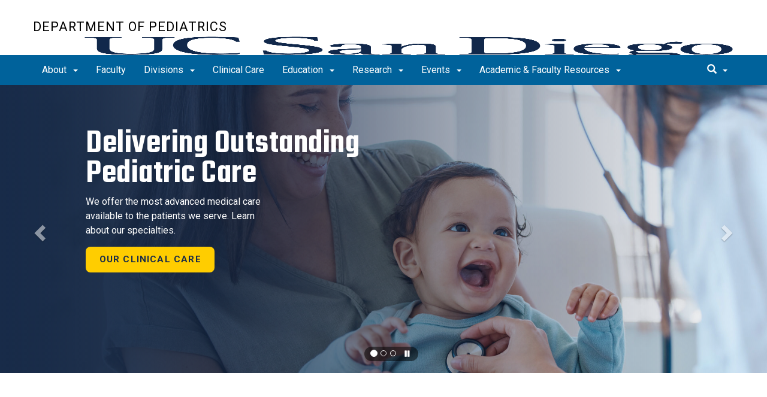

--- FILE ---
content_type: text/html; charset=UTF-8
request_url: https://pediatrics.ucsd.edu/index.html
body_size: 74545
content:
<!DOCTYPE html>
<html xmlns="https://www.w3.org/1999/xhtml" class="no-js" lang="en-US">
	<head>
		



 



    <meta charset="utf-8"/>
    <meta content="IE=edge" http-equiv="X-UA-Compatible"/>
    <meta content="initial-scale=1.0" name="viewport"/>
    <meta content="7MiYjX2ZghMOWvtKRWlar--c6mD2ose5EcbQFQ6szFA" name="google-site-verification"/>
    
    <title>Department of Pediatrics</title>
    <meta content="University of California, San Diego" name="ORGANIZATION"/>
    <meta content="index,follow,noarchive" name="robots"/>
    <meta content="Department-of-Pediatrics" name="SITE"/>
    <meta content="Department of Pediatrics" name="PAGETITLE"/>
    <meta content="Welcome to the UC San Diego Department of Pediatrics" name="DESCRIPTION"/>
    <meta content="7633df290aaf69f52dd2d2ece4477dfe" name="id"/>

   
    


    

		








 




<link href="//cdn.ucsd.edu/cms/decorator-5/styles/bootstrap.min.css" rel="stylesheet"/>
<link href="//cdn.ucsd.edu/cms/decorator-5/styles/base.min.css" rel="stylesheet"/>


        
        
        <link href="//cdn.ucsd.edu/cms/decorator-5/styles/homepage.css" rel="stylesheet"/>
        
    
    




<!-- Site-specific CSS files -->
            <link href="_resources/css/site-specific.css" media="all" rel="stylesheet" type="text/css"/>
    
    
        
                
                            
<!-- Other CSS files -->
<!--[if lt IE 9]>
<link rel="stylesheet" href="https://cdn.ucsd.edu/cms/decorator-5/styles/ie-support.css" />
<![endif]-->

<!-- Other JS files -->


<script src="https://cdn.ucsd.edu/cms/decorator-5/scripts/modernizr.min.js"></script>


        
    
    


<!-- Site-specific javascript files -->


    

<!--[if lt IE 9]>
<script src="https://cdn.ucsd.edu/cms/decorator-5/scripts/respond.min.js"></script>
<link href="https://cdn.ucsd.edu/cms/decorator-5/scripts/cross-domain/respond-proxy.html" id="respond-proxy" rel="respond-proxy" />
<link href="/_resources/cross-domain/respond.proxy.gif" id="respond-redirect" rel="respond-redirect" />
<script src="/_resources/cross-domain/respond.proxy.js"></script>
<![endif]-->


	</head>
	<body>
        	        
		<header class="layout-header">
			<a class="sr-only skip-to-main" href="#main-content" tabindex="1">Skip to main content</a>
			<div id="uc-emergency"></div>
			<!-- title section -->
			<section aria-label="Site Name" class="layout-title">
				<div class="layout-container container">
					




<a class="title-header title-header-large" href="/">
            Department of Pediatrics
    </a>
    
<a class="title-header title-header-short" href="/">
            Department of Pediatrics
    </a>

        
    
    <a class="cms-school-logo " href="https://medschool.ucsd.edu/">
        <img alt="UC San Diego School of Medicine logo" src="https://cdn.ucsd.edu/cms/decorator-5/img/logos/blue-gold/ucsdlogo-som-bluegold.png"/>
        <span>UC San Diego School of Medicine</span>
    </a>
    
    
    <script>
        function switchMobileLogo () {
            var somLogo = document.getElementsByClassName("cms-school-logo");
            if(somLogo.length > 0) {
              var imgNeeded = document.getElementsByClassName("header-logo")[0];
              imgNeeded.src = "https://cdn.ucsd.edu/cms/decorator-5/img/logos/white/ucsdlogo-som-white.png";
              imgNeeded.alt = "UC San Diego School of Medicine logo"
            }
        }
        
        document.addEventListener("DOMContentLoaded", function() {
          switchMobileLogo();
        });
    </script>
    



				</div>
			</section>
		</header>
		
		<div class="navmenu navmenu-default navmenu-fixed-left offcanvas" style="">
		






<ul class="nav navbar-nav navbar-right msearch">
		    <li>
			    <div class="search">
		            <button aria-label="search" class="search-toggle btn-default">
		                <span class="glyphicon glyphicon-search"></span> <span class="caret"></span>
		            </button>

		            <div class="search-content" id="search-m">

                        <form action="/search/index.html" method="get">
                            <label for="search-scope" style="display:none;">Search</label>
                            <select class="search-scope" id="search-scope-m" name="search-scope">
                                                                    <option selected="selected" value="department of pediatrics">This Site</option>
                                                                <option value="default_collection">All UCSD Sites</option>
                                <option value="faculty-staff">Faculty/Staff</option>
                            </select>
                        
                            <div class="input-group">
                                <label for="q-m" style="display:none;">Search Term</label>
                                <input autofocus="autofocus" class="form-control search-term" id="q-m" name="search-term-m" placeholder="Search..." type="search"/>
                            </div>
                            <input class="sr-only" type="submit" value="Submit"/>
                        </form>

                    </div>
        </div>
    </li>
</ul>










  
<button aria-controls="navbar" class="navbar-toggle sr-only" data-canvas="body" data-target=".navmenu" data-toggle="offcanvas" type="button">Close Nav</button>

<ul class="nav navmenu-nav">
                       
                                                                                          
                                                                                                                                                           
                                                                                                                                                   
                                                                                                                                                   
                                                                                                                                                   
                                 
                                 
                 
          
          <li class="dropdown open "><a href="about/index.html">About <span class="caret"></span>          </a>
                   
                                                                                           <ul class="dropdown-menu navmenu-nav">
                                                                                                                                                           <li><a href="about/news/index.html">News</a></li>
                                                                                                                                                   <li><a href="about/contact-us.html">Contact Us</a></li>
                                                                                                                                                   <li><a href="about/careers.html">Open Positions</a></li>
                                                                                                                                                   <li><a href="about/leadership.html">Leadership</a></li>
                        </ul>
       
                             </li>
                                
                                                                                                                                                                                    
                
        <li class=""><a href="faculty/index.html">Faculty</a>
          
                   
                                                                                                                                                                                </li>
                                
                                                                                          
                                                                                                                                                           
                                                                                                                                                   
                                                                                                                                                   
                                                                                                                                                   
                                                                                                                                                   
                                                                                                                                                   
                                                                                                                                                   
                                                                                                                                                   
                                                                                                                                                   
                                                                                                                                                   
                                                                                                                                                   
                                                                                                                                                   
                                                                                                                                                   
                                                                                                                                                   
                                                                                                                                                   
                                                                                                                                                   
                                                                                                                                                   
                                                                                                                                                   
                                                                                                                                                   
                                 
                                 
                 
          
          <li class="dropdown open "><a href="divisions/index.html">Divisions <span class="caret"></span>          </a>
                   
                                                                                           <ul class="dropdown-menu navmenu-nav">
                                                                                                                                                           <li><a href="divisions/academic-general-pediatrics-newborn-medicine-and-developmental-behavioral-pediatrics/index.html">Academic General Pediatrics, Newborn Medicine &amp; Developmental-Behavioral Pediatrics</a></li>
                                                                                                                                                   <li><a href="divisions/adolescent-young-adult-medicine/index.html">​Adolescent &amp; Young Adult Medicine</a></li>
                                                                                                                                                   <li><a href="divisions/allergy-immunology-rheumatology/index.html">Allergy, Immunology &amp; Rheumatology</a></li>
                                                                                                                                                   <li><a href="divisions/cardiology/index.html">Cardiology</a></li>
                                                                                                                                                   <li><a href="divisions/child-abuse-pediatrics/index.html">Child Abuse Pediatrics</a></li>
                                                                                                                                                   <li><a href="divisions/child-and-community-health/index.html">Child &amp; Community Health</a></li>
                                                                                                                                                   <li><a href="divisions/emergency-medicine/index.html">Emergency Medicine</a></li>
                                                                                                                                                   <li><a href="divisions/endocrinology/index.html">Endocrinology</a></li>
                                                                                                                                                   <li><a href="divisions/environmental-science-health/index.html">Environmental Science &amp; Health</a></li>
                                                                                                                                                   <li><a href="divisions/gastroenterology-hepatology-nutrition/index.html">Gastroenterology, Hepatology &amp; Nutrition</a></li>
                                                                                                                                                   <li><a href="divisions/genetics/index.html">Genetics</a></li>
                                                                                                                                                   <li><a href="divisions/genome-information-sciences/index.html">Genome Information Sciences</a></li>
                                                                                                                                                   <li><a href="divisions/hematology-oncology/index.html">Hematology-Oncology</a></li>
                                                                                                                                                   <li><a href="divisions/hospital-medicine/index.html">Hospital Medicine</a></li>
                                                                                                                                                   <li><a href="divisions/host-microbe-systems-therapeutics/index.html">​Host-Microbe Systems and Therapeutics</a></li>
                                                                                                                                                   <li><a href="divisions/infectious-diseases/index.html">Infectious Diseases</a></li>
                                                                                                                                                   <li><a href="divisions/neonatology/index.html">Neonatology</a></li>
                                                                                                                                                   <li><a href="divisions/nephrology/index.html">Nephrology</a></li>
                                                                                                                                                   <li><a href="divisions/respiratory-medicine/index.html">Respiratory Medicine</a></li>
                        </ul>
       
                             </li>
                                
                                                                                                                                                                                    
                
        <li class=""><a href="clinical-care/index.html">Clinical Care</a>
          
                   
                                                                                                                                                                                </li>
                                
                                                                                 
                                                             
                                                                                                                                                   
                                                                                                                                                   
                                                                                                                                                   
                                                                                                                                                   
                                                                                                                                        
                                 
                 
          
          <li class="dropdown open "><a href="education/index.html">Education <span class="caret"></span>          </a>
                   
                                                                                  <ul class="dropdown-menu navmenu-nav">
                                                             <li><a href="education/pediatric-residency-training-program/index.html">Residency Program</a></li>
                                                                                                                                                   <li><a href="education/pediatric-fellowship-programs/index.html">Pediatric Fellowship Programs</a></li>
                                                                                                                                                   <li><a href="education/medical-students/index.html">Medical Students</a></li>
                                                                                                                                                   <li><a href="https://pediatrics.ucsd.edu/academic-faculty-resources/med-ed.html">Resources</a></li>
                                                                                                                                                   <li><a href="https://pediatrics.ucsd.edu/events/index.html">Events</a></li>
                                                                                                                               </ul>
       
                             </li>
                                
                                                                                 
                                                             
                                                                                                                                                                                                                                                          
                                                                                                                                                   
                                                                                                                                                   
                                 
                                 
                 
          
          <li class="dropdown open "><a href="research/index.html">Research <span class="caret"></span>          </a>
                   
                                                                                  <ul class="dropdown-menu navmenu-nav">
                                                             <li><a href="research/clinical/index.html">Clinical Research</a></li>
                                                                                                                                                                                                                                                          <li><a href="research/faculty-labs/index.html">Faculty Labs</a></li>
                                                                                                                                                   <li><a href="research/centers/index.html">Research Centers</a></li>
                                                                                                                                                   <li><a href="research/resources/index.html">Resources</a></li>
                        </ul>
       
                             </li>
                                
                                                                                 
                                                             
                                                                                                                                                   
                                                                                                                                                   
                                                                                                                                                   
                                                                                                                                                   
                                                                                                                                        
                                 
                 
          
          <li class="dropdown open "><a href="events/index.html">Events <span class="caret"></span>          </a>
                   
                                                                                  <ul class="dropdown-menu navmenu-nav">
                                                             <li><a href="events/pediatrics-research-symposium.html">Pediatrics Research Symposium</a></li>
                                                                                                                                                   <li><a href="events/grand-rounds.html">Grand Rounds</a></li>
                                                                                                                                                   <li><a href="events/childrens-heath-education-research-seminars.html">Pediatric Fellow Research Seminars</a></li>
                                                                                                                                                   <li><a href="events/student-seminar-series.html">Pediatric Post-Doc/ Student Seminar Series</a></li>
                                                                                                                                                   <li><a href="events/medical-education-symposium.html">Symposium for Innovation in Medical Education</a></li>
                                                                                                                               </ul>
       
                             </li>
                                
                                                                                 
                                                             
                                                                                                                                                   
                                                                                                                                                   
                                                                                                                                                   
                                                                                                                                                   
                                                                                                                                                   
                                                                                                                                        
                                 
                 
          
          <li class="dropdown open "><a href="academic-faculty-resources/index.html">Academic &amp; Faculty Resources <span class="caret"></span>          </a>
                   
                                                                                  <ul class="dropdown-menu navmenu-nav">
                                                             <li><a href="academic-faculty-resources/onboarding.html">Faculty Onboarding</a></li>
                                                                                                                                                   <li><a href="academic-faculty-resources/well-being/index.html">Well-Being</a></li>
                                                                                                                                                   <li><a href="academic-faculty-resources/equity-diversity-inclusion.html">Equity, Diversity, &amp; Inclusion</a></li>
                                                                                                                                                   <li><a href="academic-faculty-resources/women-in-pediatrics.html">Women in Pediatrics</a></li>
                                                                                                                                                   <li><a href="academic-faculty-resources/med-ed.html">Medical Education Faculty Resources</a></li>
                                                                                                                                                   <li><a href="academic-faculty-resources/recognize-a-colleague.html">Recognize a Colleague</a></li>
                                                                                                                               </ul>
       
                             </li>
         </ul>

		</div>
		
		<nav class="navbar navbar-default navbar-static-top">
			<div class="container">
			    
                <div class="navbar-header">
        			<button aria-controls="navbar" aria-expanded="false" class="navbar-toggle" data-canvas="body" data-target=".navmenu" data-toggle="offcanvas" type="button">
          			    <span class="sr-only">Toggle navigation</span>
    
          					<div class="col-sm-1 mobile-nav-bars">
          				    <span class="icon-bar"></span>
          				    <span class="icon-bar"></span>
          				    <span class="icon-bar"></span>
             				</div>
              			<div class="col-sm-1 mobile-nav-icon">
                          MENU
          			    </div>
          			    
                    </button>
                    
                    <div class="col-sm-4 pull-right visible-xs-block">
                        <img alt="" class="img-responsive header-logo" src="https://cdn.ucsd.edu/cms/decorator-5/styles/img/ucsd-footer-logo-white.png"/>
                    </div>
                    
                </div>
                
                <div class="navbar-collapse collapse" id="navbar">
			    
    	            








<ul class="nav navbar-nav navbar-nav-list">
                       
                                                                                          
                                                                                                                                                           
                                                                                                                                                   
                                                                                                                                                   
                                                                                                                                                   
                                 
                                 
                 
          
          <li class="dropdown "><a aria-expanded="false" class="dropdown-toggle" data-close-others="true" data-hover="dropdown" href="about/index.html">About <span class="caret"></span>          </a>
                   
                                                                                           <ul class="dropdown-menu">
                                                                                                                                                           <li><a href="about/news/index.html">News</a></li>
                                                                                                                                                   <li><a href="about/contact-us.html">Contact Us</a></li>
                                                                                                                                                   <li><a href="about/careers.html">Open Positions</a></li>
                                                                                                                                                   <li><a href="about/leadership.html">Leadership</a></li>
                        </ul>
       
                             </li>
                                
                                                                                                                                                                                    
                
        <li class=""><a href="faculty/index.html">Faculty</a>
          
                   
                                                                                                                                                                                </li>
                                
                                                                                          
                                                                                                                                                           
                                                                                                                                                   
                                                                                                                                                   
                                                                                                                                                   
                                                                                                                                                   
                                                                                                                                                   
                                                                                                                                                   
                                                                                                                                                   
                                                                                                                                                   
                                                                                                                                                   
                                                                                                                                                   
                                                                                                                                                   
                                                                                                                                                   
                                                                                                                                                   
                                                                                                                                                   
                                                                                                                                                   
                                                                                                                                                   
                                                                                                                                                   
                                                                                                                                                   
                                 
                                 
                 
          
          <li class="dropdown "><a aria-expanded="false" class="dropdown-toggle" data-close-others="true" data-hover="dropdown" href="divisions/index.html">Divisions <span class="caret"></span>          </a>
                   
                                                                                           <ul class="dropdown-menu">
                                                                                                                                                           <li><a href="divisions/academic-general-pediatrics-newborn-medicine-and-developmental-behavioral-pediatrics/index.html">Academic General Pediatrics, Newborn Medicine &amp; Developmental-Behavioral Pediatrics</a></li>
                                                                                                                                                   <li><a href="divisions/adolescent-young-adult-medicine/index.html">​Adolescent &amp; Young Adult Medicine</a></li>
                                                                                                                                                   <li><a href="divisions/allergy-immunology-rheumatology/index.html">Allergy, Immunology &amp; Rheumatology</a></li>
                                                                                                                                                   <li><a href="divisions/cardiology/index.html">Cardiology</a></li>
                                                                                                                                                   <li><a href="divisions/child-abuse-pediatrics/index.html">Child Abuse Pediatrics</a></li>
                                                                                                                                                   <li><a href="divisions/child-and-community-health/index.html">Child &amp; Community Health</a></li>
                                                                                                                                                   <li><a href="divisions/emergency-medicine/index.html">Emergency Medicine</a></li>
                                                                                                                                                   <li><a href="divisions/endocrinology/index.html">Endocrinology</a></li>
                                                                                                                                                   <li><a href="divisions/environmental-science-health/index.html">Environmental Science &amp; Health</a></li>
                                                                                                                                                   <li><a href="divisions/gastroenterology-hepatology-nutrition/index.html">Gastroenterology, Hepatology &amp; Nutrition</a></li>
                                                                                                                                                   <li><a href="divisions/genetics/index.html">Genetics</a></li>
                                                                                                                                                   <li><a href="divisions/genome-information-sciences/index.html">Genome Information Sciences</a></li>
                                                                                                                                                   <li><a href="divisions/hematology-oncology/index.html">Hematology-Oncology</a></li>
                                                                                                                                                   <li><a href="divisions/hospital-medicine/index.html">Hospital Medicine</a></li>
                                                                                                                                                   <li><a href="divisions/host-microbe-systems-therapeutics/index.html">​Host-Microbe Systems and Therapeutics</a></li>
                                                                                                                                                   <li><a href="divisions/infectious-diseases/index.html">Infectious Diseases</a></li>
                                                                                                                                                   <li><a href="divisions/neonatology/index.html">Neonatology</a></li>
                                                                                                                                                   <li><a href="divisions/nephrology/index.html">Nephrology</a></li>
                                                                                                                                                   <li><a href="divisions/respiratory-medicine/index.html">Respiratory Medicine</a></li>
                        </ul>
       
                             </li>
                                
                                                                                                                                                                                    
                
        <li class=""><a href="clinical-care/index.html">Clinical Care</a>
          
                   
                                                                                                                                                                                </li>
                                
                                                                                 
                                                             
                                                                                                                                                   
                                                                                                                                                   
                                                                                                                                                   
                                                                                                                                                   
                                                                                                                                        
                                 
                 
          
          <li class="dropdown "><a aria-expanded="false" class="dropdown-toggle" data-close-others="true" data-hover="dropdown" href="education/index.html">Education <span class="caret"></span>          </a>
                   
                                                                                  <ul class="dropdown-menu">
                                                             <li><a href="education/pediatric-residency-training-program/index.html">Residency Program</a></li>
                                                                                                                                                   <li><a href="education/pediatric-fellowship-programs/index.html">Pediatric Fellowship Programs</a></li>
                                                                                                                                                   <li><a href="education/medical-students/index.html">Medical Students</a></li>
                                                                                                                                                   <li><a href="https://pediatrics.ucsd.edu/academic-faculty-resources/med-ed.html">Resources</a></li>
                                                                                                                                                   <li><a href="https://pediatrics.ucsd.edu/events/index.html">Events</a></li>
                                                                                                                               </ul>
       
                             </li>
                                
                                                                                 
                                                             
                                                                                                                                                                                                                                                          
                                                                                                                                                   
                                                                                                                                                   
                                 
                                 
                 
          
          <li class="dropdown "><a aria-expanded="false" class="dropdown-toggle" data-close-others="true" data-hover="dropdown" href="research/index.html">Research <span class="caret"></span>          </a>
                   
                                                                                  <ul class="dropdown-menu">
                                                             <li><a href="research/clinical/index.html">Clinical Research</a></li>
                                                                                                                                                                                                                                                          <li><a href="research/faculty-labs/index.html">Faculty Labs</a></li>
                                                                                                                                                   <li><a href="research/centers/index.html">Research Centers</a></li>
                                                                                                                                                   <li><a href="research/resources/index.html">Resources</a></li>
                        </ul>
       
                             </li>
                                
                                                                                 
                                                             
                                                                                                                                                   
                                                                                                                                                   
                                                                                                                                                   
                                                                                                                                                   
                                                                                                                                        
                                 
                 
          
          <li class="dropdown "><a aria-expanded="false" class="dropdown-toggle" data-close-others="true" data-hover="dropdown" href="events/index.html">Events <span class="caret"></span>          </a>
                   
                                                                                  <ul class="dropdown-menu">
                                                             <li><a href="events/pediatrics-research-symposium.html">Pediatrics Research Symposium</a></li>
                                                                                                                                                   <li><a href="events/grand-rounds.html">Grand Rounds</a></li>
                                                                                                                                                   <li><a href="events/childrens-heath-education-research-seminars.html">Pediatric Fellow Research Seminars</a></li>
                                                                                                                                                   <li><a href="events/student-seminar-series.html">Pediatric Post-Doc/ Student Seminar Series</a></li>
                                                                                                                                                   <li><a href="events/medical-education-symposium.html">Symposium for Innovation in Medical Education</a></li>
                                                                                                                               </ul>
       
                             </li>
                                
                                                                                 
                                                             
                                                                                                                                                   
                                                                                                                                                   
                                                                                                                                                   
                                                                                                                                                   
                                                                                                                                                   
                                                                                                                                        
                                 
                 
          
          <li class="dropdown "><a aria-expanded="false" class="dropdown-toggle" data-close-others="true" data-hover="dropdown" href="academic-faculty-resources/index.html">Academic &amp; Faculty Resources <span class="caret"></span>          </a>
                   
                                                                                  <ul class="dropdown-menu">
                                                             <li><a href="academic-faculty-resources/onboarding.html">Faculty Onboarding</a></li>
                                                                                                                                                   <li><a href="academic-faculty-resources/well-being/index.html">Well-Being</a></li>
                                                                                                                                                   <li><a href="academic-faculty-resources/equity-diversity-inclusion.html">Equity, Diversity, &amp; Inclusion</a></li>
                                                                                                                                                   <li><a href="academic-faculty-resources/women-in-pediatrics.html">Women in Pediatrics</a></li>
                                                                                                                                                   <li><a href="academic-faculty-resources/med-ed.html">Medical Education Faculty Resources</a></li>
                                                                                                                                                   <li><a href="academic-faculty-resources/recognize-a-colleague.html">Recognize a Colleague</a></li>
                                                                                                                               </ul>
       
                             </li>
         </ul>

    	            
    	            <div class="btn-nav"></div>
    		
    				





<ul class="nav navbar-nav navbar-right">
		    <li>
			    <div class="search">
		            <button aria-label="search" class="search-toggle btn-default">
		                <span class="glyphicon glyphicon-search"></span> <span class="caret"></span>
		            </button>

		            <div class="search-content" id="search">

                        <form action="/search/index.html" id="cse-search-box" method="get">
                            <label class="sr-only" for="search-scope">Search Scope</label>
                            <select class="search-scope" id="search-scope" name="search-scope">
                                                                    <option selected="selected" value="department of pediatrics">This Site</option>
                                                                <option value="default_collection">All UCSD Sites</option>
                                <option value="faculty-staff">Faculty/Staff</option>
                            </select>
                        
                            <div class="input-group">
                                <label for="q" id="search-term-label" style="display:none;">Search Term</label>
                                <input autofocus="autofocus" class="form-control search-term" id="q" name="search-term" placeholder="Search..." type="search"/>
                            </div>
                            <input class="sr-only" type="submit" value="Submit"/>
                        </form>

                    </div>
        </div>
    </li>
</ul>



				
				</div><!--end nav collapse -->

			</div>
		</nav>
		<main class="layout-main" id="main-content">
		   


    <div class="carousel slide jumbotron jumbotron-hero hm" data-ride="carousel" id="heroslider">
    
                
                    
                    
                
    
    
    <div aria-label="Revolving Banners with 3 items " class="carousel-inner" role="region" tabindex="0">
    
            <div id="indicators-container">
        <button aria-label="carousel is playing, click to pause" id="toggleCarousel"><span class="glyphicon glyphicon-pause"></span></button>   
        <ol aria-hidden="true" class="carousel-indicators">
                        <li aria-hidden="true" class="active" data-slide-to="0" data-target="#heroslider"></li>
                        <li aria-hidden="true" class="" data-slide-to="1" data-target="#heroslider"></li>
                        <li aria-hidden="true" class="" data-slide-to="2" data-target="#heroslider"></li>
                                </ol>
    </div>
            
                
        
                
        
                
                                        
        
        
                                            
                    
                
                
                
                        
        
                    
                
                
                
                    
                    
                        <div aria-label="1 out of 3" aria-roledescription="slide" class="item active dark-blue-gradient" role="group">

                            <img alt="Infant on mom's lap with a doctor listening to chest using stethoscope" class="first-slide" src="_images/homepage/banner-home8.jpg"/>
                        
            <div class="container">
                <div class="cr-item-container">
        			<div class="row">
        				<div class="col-sm-12">
        					<div class="animated fadeInUp">
                                <h1 class="rt-text-light " tabindex="0">Delivering Outstanding <br/><span>Pediatric Care</span></h1>
        						<p class="rt-text-light " tabindex="0">We offer the most advanced medical care available to the patients we serve. Learn about our specialties. </p>        						<a class="btn btn-lg btn-default  " data-h1="" data-module="hero-homepage" href="clinical-care/index.html" role="button" tabindex="0">Our Clinical Care</a>        					</div>
        				</div>
        			</div>
    		      </div>
        		</div>
             </div>
                             
        
                
        
                
                                        
        
        
                                            
                    
                
                
                
                        
        
                    
                
                
                
                    
                    
                        <div aria-label="2 out of 3" aria-roledescription="slide" class="item dark-blue-gradient" role="group">

                            <img alt="Person in lab" class="first-slide" src="_images/homepage/banner-research3.jpg"/>
                        
            <div class="container">
                <div class="cr-item-container">
        			<div class="row">
        				<div class="col-sm-12">
        					<div class="animated fadeInUp">
                                <h1 class="rt-text-light " tabindex="0">Advancing Pediatric Care <br/><span>Through Research</span></h1>
        						<p class="rt-text-light " tabindex="0">We are advancing child health worldwide through basic science and clinical research.</p>        						<a class="btn btn-lg btn-default  " data-h1="" data-module="hero-homepage" href="research/index.html" role="button" tabindex="0">Our Research Highlights</a>        					</div>
        				</div>
        			</div>
    		      </div>
        		</div>
             </div>
                             
        
                
        
                
                                        
        
        
                                            
                    
                
                
                
                        
        
                    
                
                
                
                    
                    
                        <div aria-label="3 out of 3" aria-roledescription="slide" class="item dark-blue-gradient" role="group">

                            <img alt="Woman in scrubs smiling at camera with group of medical professionals talking in the background" class="first-slide" src="_images/homepage/bg-home-training1.jpg"/>
                        
            <div class="container">
                <div class="cr-item-container">
        			<div class="row">
        				<div class="col-sm-12">
        					<div class="animated fadeInUp">
                                <h1 class="rt-text-light " tabindex="0">Training the Next Generation <br/><span>of Pediatricians</span></h1>
        						<p class="rt-text-light " tabindex="0">Our program fosters education at all levels and integrates the latest scientific and medical advances into the curriculum.</p>        						<a class="btn btn-lg btn-default  " data-h1="" data-module="hero-homepage" href="education/index.html" role="button" tabindex="0">Our Training Programs</a>        					</div>
        				</div>
        			</div>
    		      </div>
        		</div>
             </div>
                             
                        
        <a aria-controls="heroslider" aria-label="previous slide" class="left carousel-control" data-slide="prev" href="#heroslider" onclick="$('.carousel-inner').focus()" role="button" tabindex="0">
          <span aria-hidden="true" class="glyphicon glyphicon-chevron-left"></span>
          <span class="sr-only">Previous</span>
        </a>
        
        <a aria-controls="heroslider" aria-label="next slide" class="right carousel-control" data-slide="next" href="#heroslider" onclick="$('.carousel-inner').focus()" role="button" tabindex="0">
          <span aria-hidden="true" class="glyphicon glyphicon-chevron-right"></span>
          <span class="sr-only">Next</span>
        </a>
        
                
    </div>
    
</div>




			<div class="layout-container row">
				









<!-- display the main content -->
                        

        
    

               
       
      
              
               
                
        <div style="display: block; height: 50px; width: 100%;">&#160;</div>
        
        

           
    
                            

        
    

                            <div class="container homepage-template">
            <div class="row" style="padding-top: 50px;">
<div class="row" style="background-color: #f5f0e6; padding: 20px;">
<div class="col-md-9">
<h2>A Message from the Chair</h2>
<p>I hope this website gives you a broad introduction to our Department, including an overview of our comprehensive clinical programs, our extensive clinical and basic science research efforts, and our diverse educational opportunities for students, residents and fellows. The Department&#8217;s mission reflects these aims. We strive to: 1) deliver the highest quality clinical care to our patients, 2) conduct cutting-edge biomedical research targeting diseases that impact the health and potential of infants, children and adolescents, and 3) train the next generation of pediatricians by fostering education at all levels and by integrating the latest scientific and medical advances into the curriculum.</p>
<a class="btn styled-yellow" href="about/index.html">Read The Full Message</a></div>
<div class="col-md-3"><img alt="Chair, UC San Diego Dept. of Pediatrics" height="250" src="_images/faculty/haddad-gabriel.jpg" style="margin-bottom: 15px; margin-top: 15px;" width="auto"/>
<p class="name"><strong>Gabriel G. Haddad, M.D.</strong><br/>Chair, Department of Pediatrics</p>
</div>
</div>
</div>
            </div>
                                    

        
    

               
       
      
                                      
                                                                
                                                            
                                
            
            
                        
                        
                        
                                  
            <div class="jumbotron side-image-white ">
                <div class="container">
                    <div class="row">
                        
                                                                        
                                                                        
                                            
                                                        <div class="col-md-6">
                                                                <figure>
                        	    	<img alt="Pediatrics Training" class="img-responsive" src="_images/homepage/home-advocacy.jpg"/>
                        	    </figure>
                        	                                </div>
                        
                                                        <div class="col-md-6">
                                                            <h2>Clinical Care That Puts Patients First</h2>
                                                            <p><p>The Department of Pediatrics is committed to providing outstanding patient care. Please use the links below to each separate division with information on patient services including clinic information, appointments, educational information, and more.</p></p>
                              <p><a class="btn btn-default" href="clinical-care/index.html">Explore Pediatric Clinical Care</a></p>                            </div>
                        
                            
                                                

                    </div>
                </div>
              </div>
        

                      
        
        
    
                            

        
    

               
       
      
                                      
                                                                
                                                            
                                
            
            
                        
                        
                        
                                  
            <div class="jumbotron side-image-white ">
                <div class="container">
                    <div class="row">
                        
                                                                        
                                                                        
                        
                                                        <div class="col-md-6">
                                                            <h2>Education &amp; Training</h2>
                                                            <p><span>The mission of the Department of Pediatrics is to provide advanced and cutting-edge education to students, residents, and fellows. The faculty work diligently to create an inspiring educational environment that allows for optimal learning. The educational mission is directed by a talented, diverse and innovative group of individuals who are all committed to excellence in pediatric education.</span></p>
                              <p><a class="btn btn-default" href="education/index.html">More About Educational Training</a></p>                            </div>
                        
                                                        <div class="col-md-6">
                                                                <figure>
                        	    	<img alt="Pediatrics Training" class="img-responsive" src="_images/homepage/training.jpg"/>
                        	    </figure>
                        	                                </div>
                        
                    
                                                

                    </div>
                </div>
              </div>
        

                      
        
        
    
                            

        
    

               
       
      
                                      
                                                                
                        
                                                                        
                         <div class="jumbotron jumbotron-callout-image-small-inset" style="background-image: url('_images/homepage/bg-research-home.jpg');">
              <div class="container">
                <div class="row">
                  <div class="col-md-7 col-md-offset-5">
                    <div class="panel panel-default">
                      <div class="panel-body">
                        <h2>World-Class Research</h2>                        <p class="panel-text">The Department of Pediatrics at UCSD is one of the nation's premier Departments devoted to improving the understanding of disease pathogenesis in ​order to better diagnose, treat and prevent diseases in infants and children.</p>
                        <p><a class="btn btn-default" href="research/index.html">Discover Pediatric Research</a></p>                      </div>
                    </div>
                  </div>
                </div>
              </div>
            </div>
        
        

                      
        
        
    
                            

        
    

               
       
      
                                      
                                    
                    



<section aria-label="News Section" class="jumbotron jumbotron-gray jumbotron-news">
    <div class="container">
        <div class="row">
            <div class="col-xs-8">
                            <h2>Pediatrics Department in the News</h2>
                        </div>

            <div class="col-xs-4 view-all-link text-right">
                            </div>
        </div>
        <div class="row">
                            
                
                                
                                
                
                <div class="col-sm-4">
                    <a alt="link to news item" class="panel panel-default" href="https://today.ucsd.edu/story/renowned-uc-san-diego-microbiome-pioneer-rob-knight-elected-to-the-national-academy-of-engineering">
                        <img alt="NIH Grant UCSD Pediatrics" class="img-responsive" src="_images/about/rob-knight-705x450.jpg"/>
                        <div class="panel-heading">
                            <span class="panel-news-date small">February 2024</span>
                            <h3 class="panel-news-title">Microbiome Pioneer Rob Knight Elected to the National Academy of Engineering</h3>
                        </div>
                                            </a>
                </div>
                
                
                                
                                
                
                <div class="col-sm-4">
                    <a alt="link to news item" class="panel panel-default" href="https://blink.ucsd.edu/HR/policies/affirmative/awards/index.html">
                        <img alt="Dr. Atim Ekpenyong" class="img-responsive" src="_images/faculty/atim-ekpenyong-for-news.jpg"/>
                        <div class="panel-heading">
                            <span class="panel-news-date small">February 2024</span>
                            <h3 class="panel-news-title">2023 Inclusive Excellence Award Recipient for Health Sciences - Dr. Atim Ekpenyong</h3>
                        </div>
                                            </a>
                </div>
                
                
                                
                                
                
                <div class="col-sm-4">
                    <a alt="link to news item" class="panel panel-default" href="https://www.rchsd.org/about-us/newsroom/press-releases/childrens-hospital-of-orange-county-choc-and-rady-childrens-hospital-san-diego-announce-plans-to-transform-pediatric-health-in-southern-california/">
                        <img alt="Rady Children's Facility" class="img-responsive" src="_images/cta-rady-palm-trees.png"/>
                        <div class="panel-heading">
                            <span class="panel-news-date small">December 2023</span>
                            <h3 class="panel-news-title">CHOC and Rady Children’s have entered into an agreement to merge under a single parent entity called Rady Children’s Health</h3>
                        </div>
                                            </a>
                </div>
                                    </div>
    </div>
</section>


                      
        
        
    
                            

        
    

               
       
      
                                      
                                                                
                                                            
                                
            
            
                        
                        
                        
                                  
            <div class="jumbotron side-image-white ">
                <div class="container">
                    <div class="row">
                        
                                                                        
                                                                        
                        
                                                        <div class="col-md-6">
                                                            <h2>A Culture of Diversity</h2>
                                                            <p><div>The UCSD School of Medicine Department of Pediatrics is committed to fostering Equity, Diversity and Inclusion in our community. We strive to create an inclusive environment that welcomes diverse viewpoints, experiences, and ideas and where everyone feels valued for their contributions.&#160;</div></p>
                              <p><a class="btn btn-default" href="academic-faculty-resources/equity-diversity-inclusion.html">Our Commitment</a></p>                            </div>
                        
                                                        <div class="col-md-6">
                                                                <figure>
                        	    	<img alt="Diversity, equity and inclusion at UCSD Pediatrics" class="img-responsive" src="_images/homepage/home-diversity.jpg"/>
                        	    </figure>
                        	                                </div>
                        
                    
                                                

                    </div>
                </div>
              </div>
        

                      
        
        
    
                            

        
    

               
       
      
                                      
                                                                
                                                            
                                
            
            
                        
                        
                        
                                              
            <div class="jumbotron side-image-white overlay-glow-2">
                <div class="container">
                    <div class="row">
                        
                                                                        
                                                                        
                                            
                                                        <div class="col-md-6">
                                                                <figure>
                        	    	<img alt="Doctors" class="img-responsive" src="_images/divisions/63_surgeons.jpg"/>
                        	    </figure>
                        	                                </div>
                        
                                                        <div class="col-md-6">
                                                            <h2>Support the Pediatric Excellence Fund</h2>
                                                            <p><p>Your gift can help change a life. Consider donating to support the Pediatric Excellence Fund at UC San Diego today.</p></p>
                              <p><a class="btn btn-default" href="https://giveto.ucsd.edu/giving/home/gift-referral/db57e836-55cd-4b19-a414-dac46c7bbc9e/">Donate Now</a></p>                            </div>
                        
                            
                                                

                    </div>
                </div>
              </div>
        

                      
        
        
    
            
			</div>
		</main>
		<footer class="footer">
			







<div class="container">
    <div class="row">
        <div class="col-sm-8">
        <p>
        <span>UC San Diego 9500 Gilman Dr. La Jolla, CA 92093 (858) 534-2230</span>
        <br/>
        <span>
        Copyright © <span class="footer-copyright-year">2025</span> Regents of the University of California.
        All rights reserved.
        </span>
        </p>
            <ul class="footer-links">
                <li><a href="https://accessibility.ucsd.edu/">Accessibility</a></li>
                <li><a href="https://ucsd.edu/about/privacy.html">Privacy</a></li>
                <li><a href="https://ucsd.edu/about/terms-of-use.html">Terms of Use</a></li>
                <li>
                        <a href="#">Feedback</a>
            </li>
            </ul>
        </div>
        
        <div class="col-sm-4">
            <a href="https://ucsd.edu/"><img alt="UCSD homepage" class="img-responsive footer-logo" src="https://cdn.ucsd.edu/developer/decorator/5.0.2/img/ucsd-footer-logo-white.png"/></a>
        </div>
    </div>
</div>



<script src="https://cdn.ucsd.edu/cms/decorator-5/scripts/jquery.min.js"></script>
<script src="https://cdn.ucsd.edu/cms/decorator-5/scripts/bootstrap.min.js"></script>
<script src="https://www.ucsd.edu/common/_emergency-broadcast/message.js"></script>
<script src="https://cdn.ucsd.edu/cms/decorator-5/scripts/vendor.min.js"></script>
<script src="https://cdn.ucsd.edu/cms/decorator-5/scripts/base.min.js"></script>


        
    


<!-- Site-specific javascript files -->



    
                                
                            
        




<script>
    $(document).ready(function() {
      $('.js-activated').dropdownHover().dropdown();
    });
  </script>

        
    <script src="https://cdn.ucsd.edu/cms/decorator-5/scripts/decorator.js" type="text/javascript"></script>
    
    <script type="text/javascript">
    (function($) {
        $(document).ready(function() {
            initCopyright();
        });
    })(jQuery);
    </script>
            <!-- Google tag (gtag.js) -->
<script async="" src="https://www.googletagmanager.com/gtag/js?id=G-DBFDFK5MC8"></script>
<script>// <![CDATA[
window.dataLayer = window.dataLayer || [];
  function gtag(){dataLayer.push(arguments);}
  gtag('js', new Date());

  gtag('config', 'G-DBFDFK5MC8',{'cookie_domain': 'pediatrics.ucsd.edu'});
// ]]></script>
    

		</footer>
	</body>
</html>

--- FILE ---
content_type: text/css
request_url: https://pediatrics.ucsd.edu/_resources/css/site-specific.css
body_size: 7
content:
	.blue-top-row {
		background-color: #00629B !important;
		color: #FFF !important;
	}


--- FILE ---
content_type: application/javascript
request_url: https://www.ucsd.edu/common/_emergency-broadcast/message.js
body_size: -109
content:
/**/

--- FILE ---
content_type: application/javascript
request_url: https://cdn.ucsd.edu/cms/decorator-5/scripts/modernizr.min.js
body_size: 10790
content:
window.Modernizr=function(e,t,n){function r(e){g.cssText=e}function o(e,t){return r(E.join(e+";")+(t||""))}function a(e,t){return typeof e===t}function i(e,t){return!!~(""+e).indexOf(t)}function c(e,t){for(var r in e){var o=e[r];if(!i(o,"-")&&g[o]!==n)return"pfx"!=t||o}return!1}function s(e,t,r){for(var o in e){var i=t[e[o]];if(i!==n)return!1===r?e[o]:a(i,"function")?i.bind(r||t):i}return!1}function u(e,t,n){var r=e.charAt(0).toUpperCase()+e.slice(1),o=(e+" "+x.join(r+" ")+r).split(" ");return a(t,"string")||a(t,"undefined")?c(o,t):(o=(e+" "+w.join(r+" ")+r).split(" "),s(o,t,n))}var l,d,f={},m=t.documentElement,p="modernizr",h=t.createElement(p),g=h.style,v=t.createElement("input"),y=":)",b={}.toString,E=" -webkit- -moz- -o- -ms- ".split(" "),x="Webkit Moz O ms".split(" "),w="Webkit Moz O ms".toLowerCase().split(" "),S={svg:"http://www.w3.org/2000/svg"},C={},k={},T={},M=[],N=M.slice,P=function(e,n,r,o){var a,i,c,s,u=t.createElement("div"),l=t.body,d=l||t.createElement("body");if(parseInt(r,10))for(;r--;)(c=t.createElement("div")).id=o?o[r]:p+(r+1),u.appendChild(c);return a=["&#173;",'<style id="s',p,'">',e,"</style>"].join(""),u.id=p,(l?u:d).innerHTML+=a,d.appendChild(u),l||(d.style.background="",d.style.overflow="hidden",s=m.style.overflow,m.style.overflow="hidden",m.appendChild(d)),i=n(u,e),l?u.parentNode.removeChild(u):(d.parentNode.removeChild(d),m.style.overflow=s),!!i},j=function(){var e={select:"input",change:"input",submit:"form",reset:"form",error:"img",load:"img",abort:"img"};return function(r,o){o=o||t.createElement(e[r]||"div");var i=(r="on"+r)in o;return i||(o.setAttribute||(o=t.createElement("div")),o.setAttribute&&o.removeAttribute&&(o.setAttribute(r,""),i=a(o[r],"function"),a(o[r],"undefined")||(o[r]=n),o.removeAttribute(r))),o=null,i}}(),$={}.hasOwnProperty;d=a($,"undefined")||a($.call,"undefined")?function(e,t){return t in e&&a(e.constructor.prototype[t],"undefined")}:function(e,t){return $.call(e,t)},Function.prototype.bind||(Function.prototype.bind=function(e){var t=this;if("function"!=typeof t)throw new TypeError;var n=N.call(arguments,1),r=function(){if(this instanceof r){var o=function(){};o.prototype=t.prototype;var a=new o,i=t.apply(a,n.concat(N.call(arguments)));return Object(i)===i?i:a}return t.apply(e,n.concat(N.call(arguments)))};return r}),C.flexbox=function(){return u("flexWrap")},C.flexboxlegacy=function(){return u("boxDirection")},C.canvas=function(){var e=t.createElement("canvas");return!(!e.getContext||!e.getContext("2d"))},C.canvastext=function(){return!(!f.canvas||!a(t.createElement("canvas").getContext("2d").fillText,"function"))},C.webgl=function(){return!!e.WebGLRenderingContext},C.touch=function(){var n;return"ontouchstart"in e||e.DocumentTouch&&t instanceof DocumentTouch?n=!0:P(["@media (",E.join("touch-enabled),("),p,")","{#modernizr{top:9px;position:absolute}}"].join(""),function(e){n=9===e.offsetTop}),n},C.geolocation=function(){return"geolocation"in navigator},C.postmessage=function(){return!!e.postMessage},C.websqldatabase=function(){return!!e.openDatabase},C.indexedDB=function(){return!!u("indexedDB",e)},C.hashchange=function(){return j("hashchange",e)&&(t.documentMode===n||t.documentMode>7)},C.history=function(){return!(!e.history||!history.pushState)},C.draganddrop=function(){var e=t.createElement("div");return"draggable"in e||"ondragstart"in e&&"ondrop"in e},C.websockets=function(){return"WebSocket"in e||"MozWebSocket"in e},C.rgba=function(){return r("background-color:rgba(150,255,150,.5)"),i(g.backgroundColor,"rgba")},C.hsla=function(){return r("background-color:hsla(120,40%,100%,.5)"),i(g.backgroundColor,"rgba")||i(g.backgroundColor,"hsla")},C.multiplebgs=function(){return r("background:url(https://),url(https://),red url(https://)"),/(url\s*\(.*?){3}/.test(g.background)},C.backgroundsize=function(){return u("backgroundSize")},C.borderimage=function(){return u("borderImage")},C.borderradius=function(){return u("borderRadius")},C.boxshadow=function(){return u("boxShadow")},C.textshadow=function(){return""===t.createElement("div").style.textShadow},C.opacity=function(){return o("opacity:.55"),/^0.55$/.test(g.opacity)},C.cssanimations=function(){return u("animationName")},C.csscolumns=function(){return u("columnCount")},C.cssgradients=function(){var e="background-image:";return r((e+"-webkit- ".split(" ").join("gradient(linear,left top,right bottom,from(#9f9),to(white));"+e)+E.join("linear-gradient(left top,#9f9, white);"+e)).slice(0,-e.length)),i(g.backgroundImage,"gradient")},C.cssreflections=function(){return u("boxReflect")},C.csstransforms=function(){return!!u("transform")},C.csstransforms3d=function(){var e=!!u("perspective");return e&&"webkitPerspective"in m.style&&P("@media (transform-3d),(-webkit-transform-3d){#modernizr{left:9px;position:absolute;height:3px;}}",function(t,n){e=9===t.offsetLeft&&3===t.offsetHeight}),e},C.csstransitions=function(){return u("transition")},C.fontface=function(){var e;return P('@font-face {font-family:"font";src:url("https://")}',function(n,r){var o=t.getElementById("smodernizr"),a=o.sheet||o.styleSheet,i=a?a.cssRules&&a.cssRules[0]?a.cssRules[0].cssText:a.cssText||"":"";e=/src/i.test(i)&&0===i.indexOf(r.split(" ")[0])}),e},C.generatedcontent=function(){var e;return P(["#",p,"{font:0/0 a}#",p,':after{content:"',y,'";visibility:hidden;font:3px/1 a}'].join(""),function(t){e=t.offsetHeight>=3}),e},C.video=function(){var e=t.createElement("video"),n=!1;try{(n=!!e.canPlayType)&&((n=new Boolean(n)).ogg=e.canPlayType('video/ogg; codecs="theora"').replace(/^no$/,""),n.h264=e.canPlayType('video/mp4; codecs="avc1.42E01E"').replace(/^no$/,""),n.webm=e.canPlayType('video/webm; codecs="vp8, vorbis"').replace(/^no$/,""))}catch(e){}return n},C.audio=function(){var e=t.createElement("audio"),n=!1;try{(n=!!e.canPlayType)&&((n=new Boolean(n)).ogg=e.canPlayType('audio/ogg; codecs="vorbis"').replace(/^no$/,""),n.mp3=e.canPlayType("audio/mpeg;").replace(/^no$/,""),n.wav=e.canPlayType('audio/wav; codecs="1"').replace(/^no$/,""),n.m4a=(e.canPlayType("audio/x-m4a;")||e.canPlayType("audio/aac;")).replace(/^no$/,""))}catch(e){}return n},C.localstorage=function(){try{return localStorage.setItem(p,p),localStorage.removeItem(p),!0}catch(e){return!1}},C.sessionstorage=function(){try{return sessionStorage.setItem(p,p),sessionStorage.removeItem(p),!0}catch(e){return!1}},C.webworkers=function(){return!!e.Worker},C.applicationcache=function(){return!!e.applicationCache},C.svg=function(){return!!t.createElementNS&&!!t.createElementNS(S.svg,"svg").createSVGRect},C.inlinesvg=function(){var e=t.createElement("div");return e.innerHTML="<svg/>",(e.firstChild&&e.firstChild.namespaceURI)==S.svg},C.smil=function(){return!!t.createElementNS&&/SVGAnimate/.test(b.call(t.createElementNS(S.svg,"animate")))},C.svgclippaths=function(){return!!t.createElementNS&&/SVGClipPath/.test(b.call(t.createElementNS(S.svg,"clipPath")))};for(var D in C)d(C,D)&&(l=D.toLowerCase(),f[l]=C[D](),M.push((f[l]?"":"no-")+l));return f.input||(f.input=function(n){for(var r=0,o=n.length;r<o;r++)T[n[r]]=!!(n[r]in v);return T.list&&(T.list=!(!t.createElement("datalist")||!e.HTMLDataListElement)),T}("autocomplete autofocus list placeholder max min multiple pattern required step".split(" ")),f.inputtypes=function(e){for(var r,o,a,i=0,c=e.length;i<c;i++)v.setAttribute("type",o=e[i]),(r="text"!==v.type)&&(v.value=y,v.style.cssText="position:absolute;visibility:hidden;",/^range$/.test(o)&&v.style.WebkitAppearance!==n?(m.appendChild(v),r=(a=t.defaultView).getComputedStyle&&"textfield"!==a.getComputedStyle(v,null).WebkitAppearance&&0!==v.offsetHeight,m.removeChild(v)):/^(search|tel)$/.test(o)||(r=/^(url|email)$/.test(o)?v.checkValidity&&!1===v.checkValidity():v.value!=y)),k[e[i]]=!!r;return k}("search tel url email datetime date month week time datetime-local number range color".split(" "))),f.addTest=function(e,t){if("object"==typeof e)for(var r in e)d(e,r)&&f.addTest(r,e[r]);else{if(e=e.toLowerCase(),f[e]!==n)return f;t="function"==typeof t?t():t,m.className+=" "+(t?"":"no-")+e,f[e]=t}return f},r(""),h=v=null,function(e,t){function n(e,t){var n=e.createElement("p"),r=e.getElementsByTagName("head")[0]||e.documentElement;return n.innerHTML="x<style>"+t+"</style>",r.insertBefore(n.lastChild,r.firstChild)}function r(){var e=g.elements;return"string"==typeof e?e.split(" "):e}function o(e){var t=h[e[m]];return t||(t={},p++,e[m]=p,h[p]=t),t}function a(e,n,r){if(n||(n=t),u)return n.createElement(e);r||(r=o(n));var a;return(a=r.cache[e]?r.cache[e].cloneNode():f.test(e)?(r.cache[e]=r.createElem(e)).cloneNode():r.createElem(e)).canHaveChildren&&!d.test(e)?r.frag.appendChild(a):a}function i(e,t){t.cache||(t.cache={},t.createElem=e.createElement,t.createFrag=e.createDocumentFragment,t.frag=t.createFrag()),e.createElement=function(n){return g.shivMethods?a(n,e,t):t.createElem(n)},e.createDocumentFragment=Function("h,f","return function(){var n=f.cloneNode(),c=n.createElement;h.shivMethods&&("+r().join().replace(/\w+/g,function(e){return t.createElem(e),t.frag.createElement(e),'c("'+e+'")'})+");return n}")(g,t.frag)}function c(e){e||(e=t);var r=o(e);return!g.shivCSS||s||r.hasCSS||(r.hasCSS=!!n(e,"article,aside,figcaption,figure,footer,header,hgroup,nav,section{display:block}mark{background:#FF0;color:#000}")),u||i(e,r),e}var s,u,l=e.html5||{},d=/^<|^(?:button|map|select|textarea|object|iframe|option|optgroup)$/i,f=/^(?:a|b|code|div|fieldset|h1|h2|h3|h4|h5|h6|i|label|li|ol|p|q|span|strong|style|table|tbody|td|th|tr|ul)$/i,m="_html5shiv",p=0,h={};!function(){try{var e=t.createElement("a");e.innerHTML="<xyz></xyz>",s="hidden"in e,u=1==e.childNodes.length||function(){t.createElement("a");var e=t.createDocumentFragment();return void 0===e.cloneNode||void 0===e.createDocumentFragment||void 0===e.createElement}()}catch(e){s=!0,u=!0}}();var g={elements:l.elements||"abbr article aside audio bdi canvas data datalist details figcaption figure footer header hgroup mark meter nav output progress section summary time video",shivCSS:!1!==l.shivCSS,supportsUnknownElements:u,shivMethods:!1!==l.shivMethods,type:"default",shivDocument:c,createElement:a,createDocumentFragment:function(e,n){if(e||(e=t),u)return e.createDocumentFragment();for(var a=(n=n||o(e)).frag.cloneNode(),i=0,c=r(),s=c.length;i<s;i++)a.createElement(c[i]);return a}};e.html5=g,c(t)}(this,t),f._version="2.6.3",f._prefixes=E,f._domPrefixes=w,f._cssomPrefixes=x,f.mq=function(t){var n=e.matchMedia||e.msMatchMedia;if(n)return n(t).matches;var r;return P("@media "+t+" { #"+p+" { position: absolute; } }",function(t){r="absolute"==(e.getComputedStyle?getComputedStyle(t,null):t.currentStyle).position}),r},f.hasEvent=j,f.testProp=function(e){return c([e])},f.testAllProps=u,f.testStyles=P,f.prefixed=function(e,t,n){return t?u(e,t,n):u(e,"pfx")},m.className=m.className.replace(/(^|\s)no-js(\s|$)/,"$1$2")+" js "+M.join(" "),f}(this,this.document);